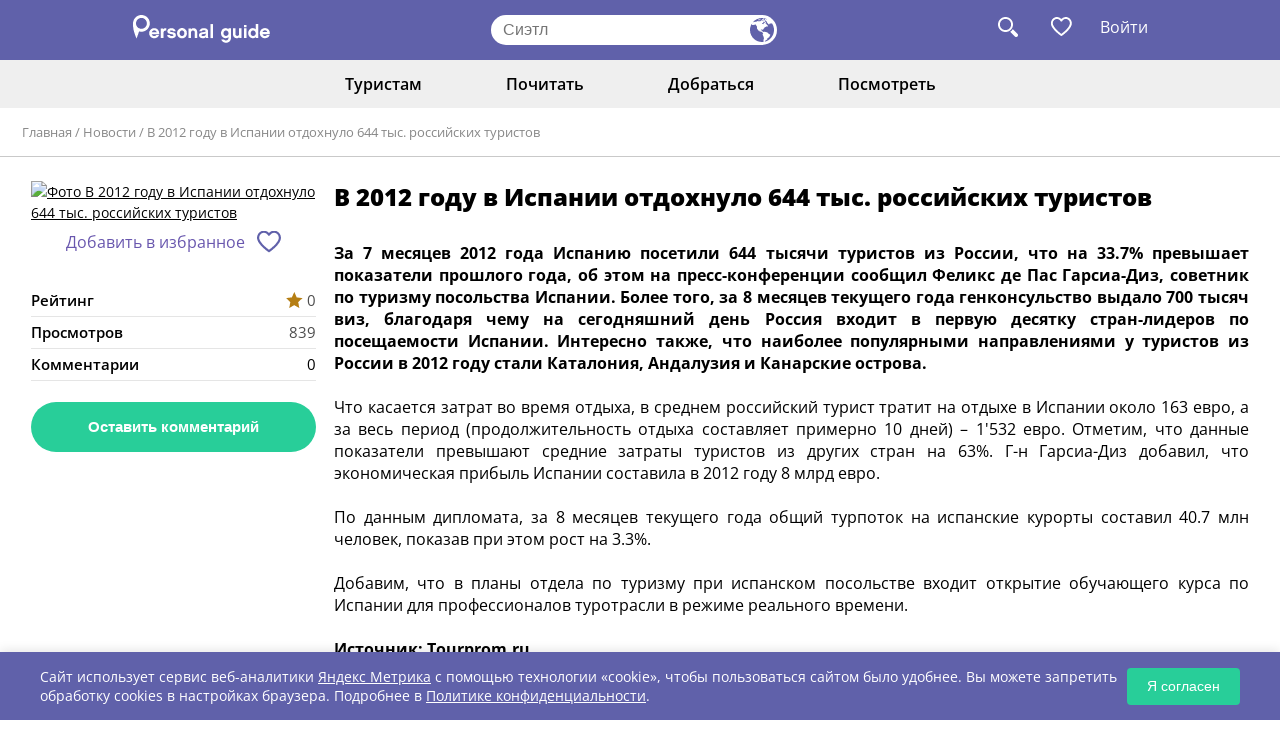

--- FILE ---
content_type: text/html; charset=UTF-8
request_url: https://www.personalguide.ru/news/v-2012-godu-v-ispanii-otdohnulo-644-tys-rossiyskih-turistov
body_size: 7368
content:
<!DOCTYPE html>
<html>
<head>
  <meta http-equiv="Content-Type" content="text/html; charset=UTF-8"/>
  <meta name="viewport" content="width=device-width, initial-scale=1.0">
  <link href="https://cdn.jsdelivr.net/npm/bootstrap@5.3.0/dist/css/bootstrap.min.css" rel="stylesheet"
        integrity="sha384-9ndCyUaIbzAi2FUVXJi0CjmCapSmO7SnpJef0486qhLnuZ2cdeRhO02iuK6FUUVM" crossorigin="anonymous">

  <link rel="stylesheet" href="/new_frontend/all.css?id=792043f7771df1abbeaa8dd9a0bfc313">
  <link rel="stylesheet" href="/new_frontend/slick.css">
  <link rel="stylesheet" href="https://maxcdn.bootstrapcdn.com/font-awesome/4.5.0/css/font-awesome.min.css">
  <script src="https://code.jquery.com/jquery-3.4.1.min.js"></script>

  <meta name="csrf-token" content="FJ1OqoNWldatPajv05NTaNj3cutvVvlrihDYc077">
  <title>В 2012 году в Испании отдохнуло 644 тыс. российских туристов</title>

  <meta name="description" content="В 2012 году в Испании отдохнуло 644 тыс. российских туристов"/>
  <meta name="keywords" content="В 2012 году в Испании отдохнуло 644 тыс. российских туристов"/>
    <meta name="author" content="PersonalGuide">

  
  <link rel="shortcut icon" href="/favicon.svg">

  <meta property="og:url" content="https://www.personalguide.ru/news/v-2012-godu-v-ispanii-otdohnulo-644-tys-rossiyskih-turistov">

      <meta property="og:type" content="website">
    <meta property="og:title" content="В 2012 году в Испании отдохнуло 644 тыс. российских туристов">
    <meta property="og:url" content="https://www.personalguide.ru/news/v-2012-godu-v-ispanii-otdohnulo-644-tys-rossiyskih-turistov">
    <meta property="og:image" content="https://www.personalguide.ru/media/img/logo-e.jpg">
    <meta property="article:author" content="">
    <script>
    window.dataLayer = window.dataLayer || [];
  </script>

  <meta name="anymoney-site-verification"
        content="wvHCihOeHblBTvgcD8XiGoE4iZ2ZBoLvC86deg3WyK4BuP09I3DUmPQ1zme3e4xxbjbV">
  <script type="text/javascript" src="/new_frontend/js/slick.min.js"></script>
  <script src="/new_frontend/js/common.js"></script>


  <meta name="theme-color" content="#000000"/> <!-- Цвет заголовка PWA -->
  <link rel="manifest" href="https://www.personalguide.ru/manifest.json">
  <!-- Иконки для iOS -->
  <link rel="apple-touch-icon" href="/pwa/favicon-192x192.png">
  <!-- Статус-бар -->
  <meta name="apple-mobile-web-app-status-bar-style" content="black-translucent">

  <!-- Yandex.RTB -->
  <script>window.yaContextCb=window.yaContextCb||[]</script>
  <script src="https://yandex.ru/ads/system/context.js" async></script>

  </head>
<body>
<header class="header">
  <div class="wrap flex">
    <div class="logo">
      <a href="https://www.personalguide.ru"><img src="/new_frontend/img/logo.svg"></a>
    </div>
    <form>
      <input type="text" class="js-city-choise"
             placeholder="Сиэтл">
      <button type="button" class="js-city-choise"></button>
    </form>
    <div class="links">
      <a class="search-link"></a>

            <a       data-title="Избранное могут посмотреть только авторизованные пользователи. Пожалуйста, войдите или зарегистрируйтесь"
                  class="fav-link-not  fav-not-auth "></a>


              <a href="#" class="login auth-button">Войти</a>
            <ul class="auth-menu">
                  <li><a class="js-login-button js-reach-goal" data-goal="ENTERID" href="#">Войти</a></li>
          <li><a class="js-register-button js-reach-goal" data-goal="STARTNEWID" href="#">Регистрация</a></li>
              </ul>

      <form id="search_form" action="https://www.personalguide.ru/search" method="get">
        <a class="close"></a>
        <input type="text" name="q" placeholder="Поиск по сайту">
        <button></button>
      </form>
    </div>
  </div>
</header>
<header class="mob-header">
  <div class="wrap flex">
    <a class="menu-button"></a>
    <div
      class="city js-city-choise">Сиэтл</div>
    <div class="links">
      <a class="search-link"></a>
      <a       data-title="Избранное могут посмотреть только авторизованные пользователи. Пожалуйста, войдите или зарегистрируйтесь"
                  class="fav-link-not  fav-not-auth "></a>
      <form id="search_form" action="https://www.personalguide.ru/search" method="get">
        <a class="close"></a>
        <input type="text" name="q" placeholder="Поиск по сайту">
        <button></button>
      </form>
    </div>
  </div>
  <nav>
    <ul>
                            <li>
      <a href="javascript:void(0)">Туристам <i class="fa fa-caret-down"></i></a>
      <ul>
                              <li>
              <a href="https://www.personalguide.ru/ssha/sietl/guide">Гиды</a>
            </li>
                                        <li>
              <a href="https://www.personalguide.ru/ssha/sietl/excursion">Экскурсии</a>
            </li>
                                                                                              <li>
              <a href="https://www.personalguide.ru/souvenirs">Все сувениры</a>
            </li>
                                                          <li>
              <a href="https://www.personalguide.ru/visa">Визы</a>
            </li>
                        </ul>
    </li>
                                                <li>
      <a href="javascript:void(0)">Почитать <i class="fa fa-caret-down"></i></a>
      <ul>
                              <li>
              <a href="https://www.personalguide.ru/ssha/sietl">О городе </a>
            </li>
                                        <li>
              <a href="https://www.personalguide.ru/news">Новости</a>
            </li>
                                        <li>
              <a href="https://www.personalguide.ru/articles/rossiya">В России</a>
            </li>
                                        <li>
              <a href="https://www.personalguide.ru/articles/foreign">За рубежом</a>
            </li>
                                          </ul>
    </li>
              <li>
      <a href="javascript:void(0)">Добраться <i class="fa fa-caret-down"></i></a>
      <ul>
                                                                                    <li>
              <a href="https://www.personalguide.ru/text/ticket">ЖД билеты</a>
            </li>
                                        <li>
              <a href="https://www.personalguide.ru/text/avia">Авиабилеты</a>
            </li>
                        </ul>
    </li>
                                  <li>
      <a href="javascript:void(0)">Посмотреть <i class="fa fa-caret-down"></i></a>
      <ul>
                                                                                                      <li>
              <a href="https://www.personalguide.ru/ssha/sietl/landmark">Достопримечательности</a>
            </li>
                                          </ul>
    </li>
            </ul>  </nav>
</header>

  <nav class="top-menu">
  <div class="wrap">
    <ul>
                                                        <li>
          <a href="javascript:void(0)">Туристам</a>
          <ul>
                                          <li>
                  <a href="https://www.personalguide.ru/ssha/sietl/guide">Гиды</a>
                </li>
                                                        <li>
                  <a href="https://www.personalguide.ru/ssha/sietl/excursion">Экскурсии</a>
                </li>
                                                                                                                                      <li>
                  <a href="https://www.personalguide.ru/souvenirs">Все сувениры</a>
                </li>
                                                                                  <li>
                  <a href="https://www.personalguide.ru/visa">Визы</a>
                </li>
                                    </ul>
        </li>
                                                                                            <li>
          <a href="javascript:void(0)">Почитать</a>
          <ul>
                                          <li>
                  <a href="https://www.personalguide.ru/ssha/sietl">О городе </a>
                </li>
                                                        <li>
                  <a href="https://www.personalguide.ru/news">Новости</a>
                </li>
                                                        <li>
                  <a href="https://www.personalguide.ru/articles/rossiya">В России</a>
                </li>
                                                        <li>
                  <a href="https://www.personalguide.ru/articles/foreign">За рубежом</a>
                </li>
                                                              </ul>
        </li>
                              <li>
          <a href="javascript:void(0)">Добраться</a>
          <ul>
                                                                                                                        <li>
                  <a href="https://www.personalguide.ru/text/ticket">ЖД билеты</a>
                </li>
                                                        <li>
                  <a href="https://www.personalguide.ru/text/avia">Авиабилеты</a>
                </li>
                                    </ul>
        </li>
                                                                  <li>
          <a href="javascript:void(0)">Посмотреть</a>
          <ul>
                                                                                                                                                  <li>
                  <a href="https://www.personalguide.ru/ssha/sietl/landmark">Достопримечательности</a>
                </li>
                                                              </ul>
        </li>
                            </ul>
  </div>
</nav>
  <div class="navi">
  <div class="wrap">
    <a href="https://www.personalguide.ru">Главная</a>
          / <a href="https://www.personalguide.ru/news">Новости</a>
          / <a href="https://www.personalguide.ru/news/v-2012-godu-v-ispanii-otdohnulo-644-tys-rossiyskih-turistov">В 2012 году в Испании отдохнуло 644 тыс. российских туристов</a>
      </div>
</div>
  <div class="item-page">
    <div class="wrap flex">
      <aside class="fix-left-panel">
        <div class="mob-block">
          <h2>В 2012 году в Испании отдохнуло 644 тыс. российских туристов</h2>
        </div>
        <a class="js-magnific" href="/storage/logo/news/102730.jpg" title="В 2012 году в Испании отдохнуло 644 тыс. российских туристов">
          <img style="margin-bottom: 8px;" src="https://www.personalguide.ru/storage/resized/700x360/logo/news/102730.jpg" alt="Фото В 2012 году в Испании отдохнуло 644 тыс. российских туристов">
        </a>
        <div class="social">
          <a href="javascript:void(0)" data-title="Избранное могут посмотреть только авторизованные пользователи. Пожалуйста, войдите или зарегистрируйтесь"  class="fav fav-not-auth">Добавить в избранное</a>
<script>
function clickFavorite(element) {
  $.ajax({
    url: 'https://www.personalguide.ru/users/wish-list',
    type: "POST",
    data: {
      _token: "FJ1OqoNWldatPajv05NTaNj3cutvVvlrihDYc077",
      id: '1695',
      class: 'blog'
    },
    success: function (data) {
      if (data.status == 'destroy') {
        element.removeClass('fav-active').addClass('fav')
      } else {
        element.removeClass('fav').addClass('fav-active')
      }
    }
  })

}
</script>        </div>
        <table>
          <tr>
            <td>Рейтинг</td>
            <td class="rating"><i class="star"></i> 0</td>
          </tr>
          <tr>
            <td>Просмотров</td>
            <td class="rating"> 839</td>
          </tr>
          <tr onclick="window.location.href='#comments'" style="cursor: pointer">
            <td >Комментарии</td>
            <td>0</td>
          </tr>
        </table>
        <div class="buttons">
                    <button class="js-card-message-btn">Оставить комментарий</button>
                  </div>
      </aside>
      <div class="page-content">
        <h1>В 2012 году в Испании отдохнуло 644 тыс. российских туристов</h1>
        <div class="about">
          <div class="not-style">
          <p style="text-align: justify;"><strong>За 7 месяцев 2012 года Испанию посетили 644 тысячи туристов из России, что на 33.7% превышает показатели прошлого года, об этом на пресс-конференции сообщил Феликс де Пас Гарсиа-Диз, советник по туризму посольства Испании. Более того, за 8 месяцев текущего года генконсульство выдало 700 тысяч виз, благодаря чему на сегодняшний день Россия входит в первую десятку стран-лидеров по посещаемости Испании. Интересно также, что наиболее популярными направлениями у туристов из России в 2012 году стали Каталония, Андалузия и Канарские острова.</strong><br /><br />Что касается затрат во время отдыха, в среднем российский турист тратит на отдыхе в Испании около 163 евро, а за весь период (продолжительность отдыха составляет примерно 10 дней) &ndash; 1'532 евро. Отметим, что данные показатели превышают средние затраты туристов из других стран на 63%. Г-н Гарсиа-Диз добавил, что экономическая прибыль Испании составила в 2012 году 8 млрд евро.<br /><br />По данным дипломата, за 8 месяцев текущего года общий турпоток на испанские курорты составил 40.7 млн человек, показав при этом рост на 3.3%.<br /><br />Добавим, что в планы отдела по туризму при испанском посольстве входит открытие обучающего курса по Испании для профессионалов туротрасли в режиме реального времени.<br /><br /><strong>Источник: Tourprom.ru</strong></p>
          </div>
        </div>
        <div class="advrt__wrapper ">
    <div class="advrt__inner">
      <!-- Yandex.RTB R-A-715060-2 -->
<div id="yandex_rtb_R-A-715060-2"></div>
<script>
window.yaContextCb.push(() => {
    Ya.Context.AdvManager.render({
        "blockId": "R-A-715060-2",
        "renderTo": "yandex_rtb_R-A-715060-2"
    })
})
</script>
    </div>
  </div>
        <div id="comments"></div>
  <h2>Комментарии (0)</h2>
  <div class="reviews">
            <div class="bottom-button">
      <button class="js-card-message-btn">Комментировать</button>
    </div>
  </div>
      </div>
    </div>
  </div>
  </div>

<footer class="footer">
  <div class="wrap">
    <div class="flex">
      <div class="logo">
        <a href="/"><img src="/new_frontend/img/logo2.svg"></a>
        <p>Туристический портал для тех, кто путешествует или собирается путешествовать <a href="https://www.personalguide.ru/city"
                                                                                           style="color: white">по
            России</a> и <a href="https://www.personalguide.ru/country" style="color: white">за рубежом.</a></p>
      </div>
      <div class="menu flex">
        <nav>
          <p>Туристу <i class="fa fa-caret-down"></i></p>
          <ul>
            <li><a href="https://www.personalguide.ru/text/avia">Авиабилеты</a></li>
            <li><a href="https://www.personalguide.ru/text/ticket">Ж/Д билеты</a></li>
            <li><a href="https://www.personalguide.ru/visa">Оформление виз</a></li>
            <li><a href="https://www.personalguide.ru/text/insurance">Страхование</a></li>
          </ul>
        </nav>
        <nav>
          <p>Интересное <i class="fa fa-caret-down"></i></p>
          <ul>
            <li><a href="https://www.personalguide.ru/news">Новости туризма</a></li>
            <li><a href="https://www.personalguide.ru/articles/rossiya">Туризм в России</a></li>
            <li><a href="https://www.personalguide.ru/articles/foreign">Туризм за рубежом</a></li>
          </ul>
        </nav>
        <nav>
          <p>Информация <i class="fa fa-caret-down"></i></p>
          <ul>
            <li><a href="https://www.personalguide.ru/text/site">О Проекте "Персональный гид"</a></li>
            <li><a href="https://www.personalguide.ru/text/contacts">Контакты администратора </a></li>
            <li><a href="https://www.personalguide.ru/text/rules_main">Правила размещения контента</a></li>
            <li><a href="https://www.personalguide.ru/text/pravila_sajta">Пользовательское соглашение</a></li>
            <li><a href="https://www.personalguide.ru/text/dogovor">Договор оферта участника</a></li>
            <li><a href="https://www.personalguide.ru/text/confpolicy">Политика конфиденциальности</a></li>
          </ul>
        </nav>
      </div>
      <div class="app-promo-block" id="phone-div">
        <img src="/pwa/favicon-192x192.png" alt="СберБанк Онлайн" class="app-icon">
        <div class="app-content">
          <div class="app-text">Добавьте PersonalGuide<br>на экран телефона</div>
          <button class="app-button" id="installButton">Добавить</button>
        </div>
      </div>

      <div id="ios-div" style="margin: 10px auto; display: none ">
        <div class="app-content">
          <button class="app-button" id="installButtonIos">Сохранить на IPhone</button>
        </div>
      </div>
      <!-- Модальное окно для iOS -->
      <div id="iosModal" class="modal-pwa">
        <div class="modal-pwa-content">
          <h2>Как добавить?</h2>
          <img src="/pwa/safari.jpg" />
          <div class="website" style="margin-bottom: 16px;">
            Нажмите <svg version="1.0" xmlns="http://www.w3.org/2000/svg"
                         width="18" height="18" viewBox="0 0 30 30"
                         preserveAspectRatio="xMidYMid meet">
              <g transform="translate(0, 30) scale(0.1, -0.1)" fill="#6B7280" stroke="none">
                <path d="M120 265 c-25 -26 -21 -47 5 -25 13 11 15 4 15 -54 0 -37 4 -66 10 -66 6 0 10 29 10 66 0 58 2 65 15 54 26 -22 30 -1 5 25 -13 14 -26 25 -30 25 -4 0 -17 -11 -30 -25z"/>
                <path d="M64 197 c-3 -8 -4 -47 -2 -88 l3 -74 85 0 85 0 0 85 c0 81 -1 85 -22 88 -13 2 -23 -1 -23 -7 0 -6 7 -11 15 -11 12 0 15 -14 15 -70 l0 -70 -70 0 -70 0 0 70 c0 56 3 70 15 70 8 0 15 5 15 10 0 15 -40 12 -46 -3z"/>
              </g>
            </svg> в меню браузера и выберите «На экран Домой». Иконка PersonalGuide появится на экране вашего телефона
          </div>
          <div class="modal-pwa-buttons">
            <button id="understandButton">Понятно</button>
          </div>
          <div class="website">personalguide.ru</div>
        </div>
      </div>

    </div>

    <div class="bottom flex">
      <div class="copy">
        © Personal Guide. All rights Reserved.
      </div>
      <a target="_blank" href="https://vk.com/personalguideru" class="vk"></a>
    </div>
  </div>
</footer>
<div class="js-vue-init" data-component="CountryCitySelector"></div>
<div class="js-vue-init" data-component="ModalYMap"></div>
<div class="js-vue-init" data-component="ModalMessage"></div>
<div class="js-vue-init" data-component="ModalComment"></div>
<div class="js-vue-init" data-component="ModalSurvey"></div>
  <div class="js-vue-init" data-component="ModalSignup"></div>
<div class="js-vue-init" data-component="ModalRequest"></div>
<div class="js-vue-init" data-component="ModalUpdateRequest"></div><a class="top-button is-hide js-top-button" href="#">
  <svg  >
  <use xlink:href="/assets/icons.svg?id=46fe72ce0a25120b5122cf22ebca8348#sprite-go-to-the-top"></use>
</svg>
</a>
<script>
  window.CURRENT_CONT_ID = '5';
  window.CURRENT_COUNTRY_ID = '139';
  window.CURRENT_CITY_ID = '3309';
  window.SVG_SPRITE_URL = "/assets/icons.svg?id=46fe72ce0a25120b5122cf22ebca8348";
  window.RECAPTCHA_KEY = '6LeP0KcUAAAAAGRcx29UjzdW_bYHQCVd-xoHPnse';
</script>





<script src="/assets/js/script.js?id=72b360a85b667a4c9e642e9ed149faf3"></script>

<script src="https://www.google.com/recaptcha/api.js?onload=recaptchaApiLoaded&render=explicit" async defer></script>
<script>
  function targetFavorite(element, id, name) {
    $.ajax({
      url: 'https://www.personalguide.ru/users/wish-list',
      type: "POST",
      data: {
        _token: "FJ1OqoNWldatPajv05NTaNj3cutvVvlrihDYc077",
        id: id,
        class: name
      },
      success: function (data) {
        if (data.status == 'destroy') {
          element.removeClass('active')
        } else {
          element.addClass('active')
        }
      }
    })
  }

  if ($('.fix-left-panel').length > 0) {
    newTop()
  }

  $(window).resize(function() {
    if ($('.fix-left-panel').length > 0) {
      newTop()
    }
  })

  function newTop () {
    let elementFix = $('.fix-left-panel')
    if ($(window).height() - elementFix.height() < 0) {
      elementFix.css('top', $(window).height() - elementFix.height())
    } else {
      elementFix.css('top', 0)
    }
  }

  document.querySelector('.auth-button').addEventListener('click', function(e) {
    e.preventDefault();
    const menu = document.querySelector('.auth-menu');
    menu.style.display = menu.style.display === 'block' ? 'none' : 'block';
  });

  document.addEventListener('click', function(e) {
    if (!e.target.closest('.auth-button') && !e.target.closest('.auth-menu')) {
      document.querySelector('.auth-menu').style.display = 'none';
    }
  });
</script>
<div class="metrics-cookie-banner" id="metricsCookieBanner">
  <div class="metrics-cookie-banner__content">
    <p class="metrics-cookie-banner__text">
      Сайт использует сервис веб-аналитики
      <a href="https://metrika.yandex.ru" class="metrics-cookie-banner__link" target="_blank">Яндекс Метрика</a>
      с помощью технологии «cookie», чтобы пользоваться сайтом было удобнее.
      Вы можете запретить обработку cookies в настройках браузера.
      Подробнее в <a href="https://www.personalguide.ru/text/confpolicy" class="metrics-cookie-banner__link" target="_blank">Политике конфиденциальности</a>.
    </p>
    <button class="metrics-cookie-banner__button" id="acceptMetricsButton">Я согласен</button>
  </div>
</div>
<script>
  document.addEventListener('DOMContentLoaded', function() {
    const banner = document.getElementById('metricsCookieBanner');
    const acceptButton = document.getElementById('acceptMetricsButton');

    // Проверяем, есть ли сохранённое согласие
    const isMetricsAccepted = localStorage.getItem('metricsAgreement') === 'accepted';

    // Если согласия нет — показываем баннер
    if (!isMetricsAccepted) {
      banner.style.display = 'block';
    }

    // Обработчик кнопки "Согласен"
    acceptButton.addEventListener('click', function() {
      // Сохраняем согласие в localStorage (можно также использовать куки)
      localStorage.setItem('metricsAgreement', 'accepted');

      // Скрываем баннер
      banner.style.display = 'none';
      console.log('Согласие на Яндекс.Метрику получено');
    });
  });
</script>
<script>
  document.addEventListener('DOMContentLoaded', function() {
    // Элементы DOM
    const pwaPromoBlock = document.querySelector( isIOS() ? '#ios-div' : '#phone-div');
    const installButton = document.getElementById(isIOS() ? 'installButtonIos' : 'installButton');
    const iosModal = document.getElementById('iosModal');
    const understandButton = document.getElementById('understandButton');

    // Проверка поддержки PWA
    if (!pwaPromoBlock || !installButton) return;

    // Функция определения мобильного устройства
    function isMobileDevice() {
      return (('ontouchstart' in window || navigator.maxTouchPoints > 0) &&
        /Mobi|Android|iPhone|iPad|iPod/i.test(navigator.userAgent));
    }

    // Функция определения iOS
    function isIOS() {
      return /iPad|iPhone|iPod/.test(navigator.userAgent) ||
        (navigator.platform === 'MacIntel' && navigator.maxTouchPoints > 1);
    }

    // Показываем плашку только на мобильных
    if (isMobileDevice()) {
      pwaPromoBlock.style.display = 'flex';

      // Для iOS
      if (isIOS()) {
        installButton.addEventListener('click', function() {
          if (iosModal) iosModal.style.display = 'flex';
        });

        if (understandButton && iosModal) {
          understandButton.addEventListener('click', function() {
            iosModal.style.display = 'none';
          });
        }
      }
      // Для Android/других мобильных
      else {
        let deferredPrompt;

        window.addEventListener('beforeinstallprompt', (e) => {
          e.preventDefault();
          deferredPrompt = e;

          installButton.addEventListener('click', async () => {
            if (!deferredPrompt) return;

            installButton.disabled = true;
            deferredPrompt.prompt();

            const { outcome } = await deferredPrompt.userChoice;
            console.log('User response:', outcome);

            deferredPrompt = null;
            pwaPromoBlock.style.display = 'none';
          });
        });
      }

      // Скрыть после установки
      window.addEventListener('appinstalled', () => {
        pwaPromoBlock.style.display = 'none';
      });
    } else {
      pwaPromoBlock.style.display = 'none';
    }

    // Реакция на изменение размера (ориентации)
    window.addEventListener('resize', function() {
      pwaPromoBlock.style.display = isMobileDevice() ? 'flex' : 'none';
    });
  });

  // Service Worker регистрация (добавьте в отдельный файл или в этот же)
  if ('serviceWorker' in navigator) {
    window.addEventListener('load', function() {
      navigator.serviceWorker.register('/sw.js').then(
        function(registration) {
          console.log('ServiceWorker registration successful');
        },
        function(err) {
          console.log('ServiceWorker registration failed: ', err);
        }
      );
    });
  }
</script></body>
</html>


--- FILE ---
content_type: text/html; charset=utf-8
request_url: https://www.google.com/recaptcha/api2/anchor?ar=1&k=6LeP0KcUAAAAAGRcx29UjzdW_bYHQCVd-xoHPnse&co=aHR0cHM6Ly93d3cucGVyc29uYWxndWlkZS5ydTo0NDM.&hl=en&v=PoyoqOPhxBO7pBk68S4YbpHZ&size=normal&anchor-ms=20000&execute-ms=30000&cb=lim2xygzqr3f
body_size: 49297
content:
<!DOCTYPE HTML><html dir="ltr" lang="en"><head><meta http-equiv="Content-Type" content="text/html; charset=UTF-8">
<meta http-equiv="X-UA-Compatible" content="IE=edge">
<title>reCAPTCHA</title>
<style type="text/css">
/* cyrillic-ext */
@font-face {
  font-family: 'Roboto';
  font-style: normal;
  font-weight: 400;
  font-stretch: 100%;
  src: url(//fonts.gstatic.com/s/roboto/v48/KFO7CnqEu92Fr1ME7kSn66aGLdTylUAMa3GUBHMdazTgWw.woff2) format('woff2');
  unicode-range: U+0460-052F, U+1C80-1C8A, U+20B4, U+2DE0-2DFF, U+A640-A69F, U+FE2E-FE2F;
}
/* cyrillic */
@font-face {
  font-family: 'Roboto';
  font-style: normal;
  font-weight: 400;
  font-stretch: 100%;
  src: url(//fonts.gstatic.com/s/roboto/v48/KFO7CnqEu92Fr1ME7kSn66aGLdTylUAMa3iUBHMdazTgWw.woff2) format('woff2');
  unicode-range: U+0301, U+0400-045F, U+0490-0491, U+04B0-04B1, U+2116;
}
/* greek-ext */
@font-face {
  font-family: 'Roboto';
  font-style: normal;
  font-weight: 400;
  font-stretch: 100%;
  src: url(//fonts.gstatic.com/s/roboto/v48/KFO7CnqEu92Fr1ME7kSn66aGLdTylUAMa3CUBHMdazTgWw.woff2) format('woff2');
  unicode-range: U+1F00-1FFF;
}
/* greek */
@font-face {
  font-family: 'Roboto';
  font-style: normal;
  font-weight: 400;
  font-stretch: 100%;
  src: url(//fonts.gstatic.com/s/roboto/v48/KFO7CnqEu92Fr1ME7kSn66aGLdTylUAMa3-UBHMdazTgWw.woff2) format('woff2');
  unicode-range: U+0370-0377, U+037A-037F, U+0384-038A, U+038C, U+038E-03A1, U+03A3-03FF;
}
/* math */
@font-face {
  font-family: 'Roboto';
  font-style: normal;
  font-weight: 400;
  font-stretch: 100%;
  src: url(//fonts.gstatic.com/s/roboto/v48/KFO7CnqEu92Fr1ME7kSn66aGLdTylUAMawCUBHMdazTgWw.woff2) format('woff2');
  unicode-range: U+0302-0303, U+0305, U+0307-0308, U+0310, U+0312, U+0315, U+031A, U+0326-0327, U+032C, U+032F-0330, U+0332-0333, U+0338, U+033A, U+0346, U+034D, U+0391-03A1, U+03A3-03A9, U+03B1-03C9, U+03D1, U+03D5-03D6, U+03F0-03F1, U+03F4-03F5, U+2016-2017, U+2034-2038, U+203C, U+2040, U+2043, U+2047, U+2050, U+2057, U+205F, U+2070-2071, U+2074-208E, U+2090-209C, U+20D0-20DC, U+20E1, U+20E5-20EF, U+2100-2112, U+2114-2115, U+2117-2121, U+2123-214F, U+2190, U+2192, U+2194-21AE, U+21B0-21E5, U+21F1-21F2, U+21F4-2211, U+2213-2214, U+2216-22FF, U+2308-230B, U+2310, U+2319, U+231C-2321, U+2336-237A, U+237C, U+2395, U+239B-23B7, U+23D0, U+23DC-23E1, U+2474-2475, U+25AF, U+25B3, U+25B7, U+25BD, U+25C1, U+25CA, U+25CC, U+25FB, U+266D-266F, U+27C0-27FF, U+2900-2AFF, U+2B0E-2B11, U+2B30-2B4C, U+2BFE, U+3030, U+FF5B, U+FF5D, U+1D400-1D7FF, U+1EE00-1EEFF;
}
/* symbols */
@font-face {
  font-family: 'Roboto';
  font-style: normal;
  font-weight: 400;
  font-stretch: 100%;
  src: url(//fonts.gstatic.com/s/roboto/v48/KFO7CnqEu92Fr1ME7kSn66aGLdTylUAMaxKUBHMdazTgWw.woff2) format('woff2');
  unicode-range: U+0001-000C, U+000E-001F, U+007F-009F, U+20DD-20E0, U+20E2-20E4, U+2150-218F, U+2190, U+2192, U+2194-2199, U+21AF, U+21E6-21F0, U+21F3, U+2218-2219, U+2299, U+22C4-22C6, U+2300-243F, U+2440-244A, U+2460-24FF, U+25A0-27BF, U+2800-28FF, U+2921-2922, U+2981, U+29BF, U+29EB, U+2B00-2BFF, U+4DC0-4DFF, U+FFF9-FFFB, U+10140-1018E, U+10190-1019C, U+101A0, U+101D0-101FD, U+102E0-102FB, U+10E60-10E7E, U+1D2C0-1D2D3, U+1D2E0-1D37F, U+1F000-1F0FF, U+1F100-1F1AD, U+1F1E6-1F1FF, U+1F30D-1F30F, U+1F315, U+1F31C, U+1F31E, U+1F320-1F32C, U+1F336, U+1F378, U+1F37D, U+1F382, U+1F393-1F39F, U+1F3A7-1F3A8, U+1F3AC-1F3AF, U+1F3C2, U+1F3C4-1F3C6, U+1F3CA-1F3CE, U+1F3D4-1F3E0, U+1F3ED, U+1F3F1-1F3F3, U+1F3F5-1F3F7, U+1F408, U+1F415, U+1F41F, U+1F426, U+1F43F, U+1F441-1F442, U+1F444, U+1F446-1F449, U+1F44C-1F44E, U+1F453, U+1F46A, U+1F47D, U+1F4A3, U+1F4B0, U+1F4B3, U+1F4B9, U+1F4BB, U+1F4BF, U+1F4C8-1F4CB, U+1F4D6, U+1F4DA, U+1F4DF, U+1F4E3-1F4E6, U+1F4EA-1F4ED, U+1F4F7, U+1F4F9-1F4FB, U+1F4FD-1F4FE, U+1F503, U+1F507-1F50B, U+1F50D, U+1F512-1F513, U+1F53E-1F54A, U+1F54F-1F5FA, U+1F610, U+1F650-1F67F, U+1F687, U+1F68D, U+1F691, U+1F694, U+1F698, U+1F6AD, U+1F6B2, U+1F6B9-1F6BA, U+1F6BC, U+1F6C6-1F6CF, U+1F6D3-1F6D7, U+1F6E0-1F6EA, U+1F6F0-1F6F3, U+1F6F7-1F6FC, U+1F700-1F7FF, U+1F800-1F80B, U+1F810-1F847, U+1F850-1F859, U+1F860-1F887, U+1F890-1F8AD, U+1F8B0-1F8BB, U+1F8C0-1F8C1, U+1F900-1F90B, U+1F93B, U+1F946, U+1F984, U+1F996, U+1F9E9, U+1FA00-1FA6F, U+1FA70-1FA7C, U+1FA80-1FA89, U+1FA8F-1FAC6, U+1FACE-1FADC, U+1FADF-1FAE9, U+1FAF0-1FAF8, U+1FB00-1FBFF;
}
/* vietnamese */
@font-face {
  font-family: 'Roboto';
  font-style: normal;
  font-weight: 400;
  font-stretch: 100%;
  src: url(//fonts.gstatic.com/s/roboto/v48/KFO7CnqEu92Fr1ME7kSn66aGLdTylUAMa3OUBHMdazTgWw.woff2) format('woff2');
  unicode-range: U+0102-0103, U+0110-0111, U+0128-0129, U+0168-0169, U+01A0-01A1, U+01AF-01B0, U+0300-0301, U+0303-0304, U+0308-0309, U+0323, U+0329, U+1EA0-1EF9, U+20AB;
}
/* latin-ext */
@font-face {
  font-family: 'Roboto';
  font-style: normal;
  font-weight: 400;
  font-stretch: 100%;
  src: url(//fonts.gstatic.com/s/roboto/v48/KFO7CnqEu92Fr1ME7kSn66aGLdTylUAMa3KUBHMdazTgWw.woff2) format('woff2');
  unicode-range: U+0100-02BA, U+02BD-02C5, U+02C7-02CC, U+02CE-02D7, U+02DD-02FF, U+0304, U+0308, U+0329, U+1D00-1DBF, U+1E00-1E9F, U+1EF2-1EFF, U+2020, U+20A0-20AB, U+20AD-20C0, U+2113, U+2C60-2C7F, U+A720-A7FF;
}
/* latin */
@font-face {
  font-family: 'Roboto';
  font-style: normal;
  font-weight: 400;
  font-stretch: 100%;
  src: url(//fonts.gstatic.com/s/roboto/v48/KFO7CnqEu92Fr1ME7kSn66aGLdTylUAMa3yUBHMdazQ.woff2) format('woff2');
  unicode-range: U+0000-00FF, U+0131, U+0152-0153, U+02BB-02BC, U+02C6, U+02DA, U+02DC, U+0304, U+0308, U+0329, U+2000-206F, U+20AC, U+2122, U+2191, U+2193, U+2212, U+2215, U+FEFF, U+FFFD;
}
/* cyrillic-ext */
@font-face {
  font-family: 'Roboto';
  font-style: normal;
  font-weight: 500;
  font-stretch: 100%;
  src: url(//fonts.gstatic.com/s/roboto/v48/KFO7CnqEu92Fr1ME7kSn66aGLdTylUAMa3GUBHMdazTgWw.woff2) format('woff2');
  unicode-range: U+0460-052F, U+1C80-1C8A, U+20B4, U+2DE0-2DFF, U+A640-A69F, U+FE2E-FE2F;
}
/* cyrillic */
@font-face {
  font-family: 'Roboto';
  font-style: normal;
  font-weight: 500;
  font-stretch: 100%;
  src: url(//fonts.gstatic.com/s/roboto/v48/KFO7CnqEu92Fr1ME7kSn66aGLdTylUAMa3iUBHMdazTgWw.woff2) format('woff2');
  unicode-range: U+0301, U+0400-045F, U+0490-0491, U+04B0-04B1, U+2116;
}
/* greek-ext */
@font-face {
  font-family: 'Roboto';
  font-style: normal;
  font-weight: 500;
  font-stretch: 100%;
  src: url(//fonts.gstatic.com/s/roboto/v48/KFO7CnqEu92Fr1ME7kSn66aGLdTylUAMa3CUBHMdazTgWw.woff2) format('woff2');
  unicode-range: U+1F00-1FFF;
}
/* greek */
@font-face {
  font-family: 'Roboto';
  font-style: normal;
  font-weight: 500;
  font-stretch: 100%;
  src: url(//fonts.gstatic.com/s/roboto/v48/KFO7CnqEu92Fr1ME7kSn66aGLdTylUAMa3-UBHMdazTgWw.woff2) format('woff2');
  unicode-range: U+0370-0377, U+037A-037F, U+0384-038A, U+038C, U+038E-03A1, U+03A3-03FF;
}
/* math */
@font-face {
  font-family: 'Roboto';
  font-style: normal;
  font-weight: 500;
  font-stretch: 100%;
  src: url(//fonts.gstatic.com/s/roboto/v48/KFO7CnqEu92Fr1ME7kSn66aGLdTylUAMawCUBHMdazTgWw.woff2) format('woff2');
  unicode-range: U+0302-0303, U+0305, U+0307-0308, U+0310, U+0312, U+0315, U+031A, U+0326-0327, U+032C, U+032F-0330, U+0332-0333, U+0338, U+033A, U+0346, U+034D, U+0391-03A1, U+03A3-03A9, U+03B1-03C9, U+03D1, U+03D5-03D6, U+03F0-03F1, U+03F4-03F5, U+2016-2017, U+2034-2038, U+203C, U+2040, U+2043, U+2047, U+2050, U+2057, U+205F, U+2070-2071, U+2074-208E, U+2090-209C, U+20D0-20DC, U+20E1, U+20E5-20EF, U+2100-2112, U+2114-2115, U+2117-2121, U+2123-214F, U+2190, U+2192, U+2194-21AE, U+21B0-21E5, U+21F1-21F2, U+21F4-2211, U+2213-2214, U+2216-22FF, U+2308-230B, U+2310, U+2319, U+231C-2321, U+2336-237A, U+237C, U+2395, U+239B-23B7, U+23D0, U+23DC-23E1, U+2474-2475, U+25AF, U+25B3, U+25B7, U+25BD, U+25C1, U+25CA, U+25CC, U+25FB, U+266D-266F, U+27C0-27FF, U+2900-2AFF, U+2B0E-2B11, U+2B30-2B4C, U+2BFE, U+3030, U+FF5B, U+FF5D, U+1D400-1D7FF, U+1EE00-1EEFF;
}
/* symbols */
@font-face {
  font-family: 'Roboto';
  font-style: normal;
  font-weight: 500;
  font-stretch: 100%;
  src: url(//fonts.gstatic.com/s/roboto/v48/KFO7CnqEu92Fr1ME7kSn66aGLdTylUAMaxKUBHMdazTgWw.woff2) format('woff2');
  unicode-range: U+0001-000C, U+000E-001F, U+007F-009F, U+20DD-20E0, U+20E2-20E4, U+2150-218F, U+2190, U+2192, U+2194-2199, U+21AF, U+21E6-21F0, U+21F3, U+2218-2219, U+2299, U+22C4-22C6, U+2300-243F, U+2440-244A, U+2460-24FF, U+25A0-27BF, U+2800-28FF, U+2921-2922, U+2981, U+29BF, U+29EB, U+2B00-2BFF, U+4DC0-4DFF, U+FFF9-FFFB, U+10140-1018E, U+10190-1019C, U+101A0, U+101D0-101FD, U+102E0-102FB, U+10E60-10E7E, U+1D2C0-1D2D3, U+1D2E0-1D37F, U+1F000-1F0FF, U+1F100-1F1AD, U+1F1E6-1F1FF, U+1F30D-1F30F, U+1F315, U+1F31C, U+1F31E, U+1F320-1F32C, U+1F336, U+1F378, U+1F37D, U+1F382, U+1F393-1F39F, U+1F3A7-1F3A8, U+1F3AC-1F3AF, U+1F3C2, U+1F3C4-1F3C6, U+1F3CA-1F3CE, U+1F3D4-1F3E0, U+1F3ED, U+1F3F1-1F3F3, U+1F3F5-1F3F7, U+1F408, U+1F415, U+1F41F, U+1F426, U+1F43F, U+1F441-1F442, U+1F444, U+1F446-1F449, U+1F44C-1F44E, U+1F453, U+1F46A, U+1F47D, U+1F4A3, U+1F4B0, U+1F4B3, U+1F4B9, U+1F4BB, U+1F4BF, U+1F4C8-1F4CB, U+1F4D6, U+1F4DA, U+1F4DF, U+1F4E3-1F4E6, U+1F4EA-1F4ED, U+1F4F7, U+1F4F9-1F4FB, U+1F4FD-1F4FE, U+1F503, U+1F507-1F50B, U+1F50D, U+1F512-1F513, U+1F53E-1F54A, U+1F54F-1F5FA, U+1F610, U+1F650-1F67F, U+1F687, U+1F68D, U+1F691, U+1F694, U+1F698, U+1F6AD, U+1F6B2, U+1F6B9-1F6BA, U+1F6BC, U+1F6C6-1F6CF, U+1F6D3-1F6D7, U+1F6E0-1F6EA, U+1F6F0-1F6F3, U+1F6F7-1F6FC, U+1F700-1F7FF, U+1F800-1F80B, U+1F810-1F847, U+1F850-1F859, U+1F860-1F887, U+1F890-1F8AD, U+1F8B0-1F8BB, U+1F8C0-1F8C1, U+1F900-1F90B, U+1F93B, U+1F946, U+1F984, U+1F996, U+1F9E9, U+1FA00-1FA6F, U+1FA70-1FA7C, U+1FA80-1FA89, U+1FA8F-1FAC6, U+1FACE-1FADC, U+1FADF-1FAE9, U+1FAF0-1FAF8, U+1FB00-1FBFF;
}
/* vietnamese */
@font-face {
  font-family: 'Roboto';
  font-style: normal;
  font-weight: 500;
  font-stretch: 100%;
  src: url(//fonts.gstatic.com/s/roboto/v48/KFO7CnqEu92Fr1ME7kSn66aGLdTylUAMa3OUBHMdazTgWw.woff2) format('woff2');
  unicode-range: U+0102-0103, U+0110-0111, U+0128-0129, U+0168-0169, U+01A0-01A1, U+01AF-01B0, U+0300-0301, U+0303-0304, U+0308-0309, U+0323, U+0329, U+1EA0-1EF9, U+20AB;
}
/* latin-ext */
@font-face {
  font-family: 'Roboto';
  font-style: normal;
  font-weight: 500;
  font-stretch: 100%;
  src: url(//fonts.gstatic.com/s/roboto/v48/KFO7CnqEu92Fr1ME7kSn66aGLdTylUAMa3KUBHMdazTgWw.woff2) format('woff2');
  unicode-range: U+0100-02BA, U+02BD-02C5, U+02C7-02CC, U+02CE-02D7, U+02DD-02FF, U+0304, U+0308, U+0329, U+1D00-1DBF, U+1E00-1E9F, U+1EF2-1EFF, U+2020, U+20A0-20AB, U+20AD-20C0, U+2113, U+2C60-2C7F, U+A720-A7FF;
}
/* latin */
@font-face {
  font-family: 'Roboto';
  font-style: normal;
  font-weight: 500;
  font-stretch: 100%;
  src: url(//fonts.gstatic.com/s/roboto/v48/KFO7CnqEu92Fr1ME7kSn66aGLdTylUAMa3yUBHMdazQ.woff2) format('woff2');
  unicode-range: U+0000-00FF, U+0131, U+0152-0153, U+02BB-02BC, U+02C6, U+02DA, U+02DC, U+0304, U+0308, U+0329, U+2000-206F, U+20AC, U+2122, U+2191, U+2193, U+2212, U+2215, U+FEFF, U+FFFD;
}
/* cyrillic-ext */
@font-face {
  font-family: 'Roboto';
  font-style: normal;
  font-weight: 900;
  font-stretch: 100%;
  src: url(//fonts.gstatic.com/s/roboto/v48/KFO7CnqEu92Fr1ME7kSn66aGLdTylUAMa3GUBHMdazTgWw.woff2) format('woff2');
  unicode-range: U+0460-052F, U+1C80-1C8A, U+20B4, U+2DE0-2DFF, U+A640-A69F, U+FE2E-FE2F;
}
/* cyrillic */
@font-face {
  font-family: 'Roboto';
  font-style: normal;
  font-weight: 900;
  font-stretch: 100%;
  src: url(//fonts.gstatic.com/s/roboto/v48/KFO7CnqEu92Fr1ME7kSn66aGLdTylUAMa3iUBHMdazTgWw.woff2) format('woff2');
  unicode-range: U+0301, U+0400-045F, U+0490-0491, U+04B0-04B1, U+2116;
}
/* greek-ext */
@font-face {
  font-family: 'Roboto';
  font-style: normal;
  font-weight: 900;
  font-stretch: 100%;
  src: url(//fonts.gstatic.com/s/roboto/v48/KFO7CnqEu92Fr1ME7kSn66aGLdTylUAMa3CUBHMdazTgWw.woff2) format('woff2');
  unicode-range: U+1F00-1FFF;
}
/* greek */
@font-face {
  font-family: 'Roboto';
  font-style: normal;
  font-weight: 900;
  font-stretch: 100%;
  src: url(//fonts.gstatic.com/s/roboto/v48/KFO7CnqEu92Fr1ME7kSn66aGLdTylUAMa3-UBHMdazTgWw.woff2) format('woff2');
  unicode-range: U+0370-0377, U+037A-037F, U+0384-038A, U+038C, U+038E-03A1, U+03A3-03FF;
}
/* math */
@font-face {
  font-family: 'Roboto';
  font-style: normal;
  font-weight: 900;
  font-stretch: 100%;
  src: url(//fonts.gstatic.com/s/roboto/v48/KFO7CnqEu92Fr1ME7kSn66aGLdTylUAMawCUBHMdazTgWw.woff2) format('woff2');
  unicode-range: U+0302-0303, U+0305, U+0307-0308, U+0310, U+0312, U+0315, U+031A, U+0326-0327, U+032C, U+032F-0330, U+0332-0333, U+0338, U+033A, U+0346, U+034D, U+0391-03A1, U+03A3-03A9, U+03B1-03C9, U+03D1, U+03D5-03D6, U+03F0-03F1, U+03F4-03F5, U+2016-2017, U+2034-2038, U+203C, U+2040, U+2043, U+2047, U+2050, U+2057, U+205F, U+2070-2071, U+2074-208E, U+2090-209C, U+20D0-20DC, U+20E1, U+20E5-20EF, U+2100-2112, U+2114-2115, U+2117-2121, U+2123-214F, U+2190, U+2192, U+2194-21AE, U+21B0-21E5, U+21F1-21F2, U+21F4-2211, U+2213-2214, U+2216-22FF, U+2308-230B, U+2310, U+2319, U+231C-2321, U+2336-237A, U+237C, U+2395, U+239B-23B7, U+23D0, U+23DC-23E1, U+2474-2475, U+25AF, U+25B3, U+25B7, U+25BD, U+25C1, U+25CA, U+25CC, U+25FB, U+266D-266F, U+27C0-27FF, U+2900-2AFF, U+2B0E-2B11, U+2B30-2B4C, U+2BFE, U+3030, U+FF5B, U+FF5D, U+1D400-1D7FF, U+1EE00-1EEFF;
}
/* symbols */
@font-face {
  font-family: 'Roboto';
  font-style: normal;
  font-weight: 900;
  font-stretch: 100%;
  src: url(//fonts.gstatic.com/s/roboto/v48/KFO7CnqEu92Fr1ME7kSn66aGLdTylUAMaxKUBHMdazTgWw.woff2) format('woff2');
  unicode-range: U+0001-000C, U+000E-001F, U+007F-009F, U+20DD-20E0, U+20E2-20E4, U+2150-218F, U+2190, U+2192, U+2194-2199, U+21AF, U+21E6-21F0, U+21F3, U+2218-2219, U+2299, U+22C4-22C6, U+2300-243F, U+2440-244A, U+2460-24FF, U+25A0-27BF, U+2800-28FF, U+2921-2922, U+2981, U+29BF, U+29EB, U+2B00-2BFF, U+4DC0-4DFF, U+FFF9-FFFB, U+10140-1018E, U+10190-1019C, U+101A0, U+101D0-101FD, U+102E0-102FB, U+10E60-10E7E, U+1D2C0-1D2D3, U+1D2E0-1D37F, U+1F000-1F0FF, U+1F100-1F1AD, U+1F1E6-1F1FF, U+1F30D-1F30F, U+1F315, U+1F31C, U+1F31E, U+1F320-1F32C, U+1F336, U+1F378, U+1F37D, U+1F382, U+1F393-1F39F, U+1F3A7-1F3A8, U+1F3AC-1F3AF, U+1F3C2, U+1F3C4-1F3C6, U+1F3CA-1F3CE, U+1F3D4-1F3E0, U+1F3ED, U+1F3F1-1F3F3, U+1F3F5-1F3F7, U+1F408, U+1F415, U+1F41F, U+1F426, U+1F43F, U+1F441-1F442, U+1F444, U+1F446-1F449, U+1F44C-1F44E, U+1F453, U+1F46A, U+1F47D, U+1F4A3, U+1F4B0, U+1F4B3, U+1F4B9, U+1F4BB, U+1F4BF, U+1F4C8-1F4CB, U+1F4D6, U+1F4DA, U+1F4DF, U+1F4E3-1F4E6, U+1F4EA-1F4ED, U+1F4F7, U+1F4F9-1F4FB, U+1F4FD-1F4FE, U+1F503, U+1F507-1F50B, U+1F50D, U+1F512-1F513, U+1F53E-1F54A, U+1F54F-1F5FA, U+1F610, U+1F650-1F67F, U+1F687, U+1F68D, U+1F691, U+1F694, U+1F698, U+1F6AD, U+1F6B2, U+1F6B9-1F6BA, U+1F6BC, U+1F6C6-1F6CF, U+1F6D3-1F6D7, U+1F6E0-1F6EA, U+1F6F0-1F6F3, U+1F6F7-1F6FC, U+1F700-1F7FF, U+1F800-1F80B, U+1F810-1F847, U+1F850-1F859, U+1F860-1F887, U+1F890-1F8AD, U+1F8B0-1F8BB, U+1F8C0-1F8C1, U+1F900-1F90B, U+1F93B, U+1F946, U+1F984, U+1F996, U+1F9E9, U+1FA00-1FA6F, U+1FA70-1FA7C, U+1FA80-1FA89, U+1FA8F-1FAC6, U+1FACE-1FADC, U+1FADF-1FAE9, U+1FAF0-1FAF8, U+1FB00-1FBFF;
}
/* vietnamese */
@font-face {
  font-family: 'Roboto';
  font-style: normal;
  font-weight: 900;
  font-stretch: 100%;
  src: url(//fonts.gstatic.com/s/roboto/v48/KFO7CnqEu92Fr1ME7kSn66aGLdTylUAMa3OUBHMdazTgWw.woff2) format('woff2');
  unicode-range: U+0102-0103, U+0110-0111, U+0128-0129, U+0168-0169, U+01A0-01A1, U+01AF-01B0, U+0300-0301, U+0303-0304, U+0308-0309, U+0323, U+0329, U+1EA0-1EF9, U+20AB;
}
/* latin-ext */
@font-face {
  font-family: 'Roboto';
  font-style: normal;
  font-weight: 900;
  font-stretch: 100%;
  src: url(//fonts.gstatic.com/s/roboto/v48/KFO7CnqEu92Fr1ME7kSn66aGLdTylUAMa3KUBHMdazTgWw.woff2) format('woff2');
  unicode-range: U+0100-02BA, U+02BD-02C5, U+02C7-02CC, U+02CE-02D7, U+02DD-02FF, U+0304, U+0308, U+0329, U+1D00-1DBF, U+1E00-1E9F, U+1EF2-1EFF, U+2020, U+20A0-20AB, U+20AD-20C0, U+2113, U+2C60-2C7F, U+A720-A7FF;
}
/* latin */
@font-face {
  font-family: 'Roboto';
  font-style: normal;
  font-weight: 900;
  font-stretch: 100%;
  src: url(//fonts.gstatic.com/s/roboto/v48/KFO7CnqEu92Fr1ME7kSn66aGLdTylUAMa3yUBHMdazQ.woff2) format('woff2');
  unicode-range: U+0000-00FF, U+0131, U+0152-0153, U+02BB-02BC, U+02C6, U+02DA, U+02DC, U+0304, U+0308, U+0329, U+2000-206F, U+20AC, U+2122, U+2191, U+2193, U+2212, U+2215, U+FEFF, U+FFFD;
}

</style>
<link rel="stylesheet" type="text/css" href="https://www.gstatic.com/recaptcha/releases/PoyoqOPhxBO7pBk68S4YbpHZ/styles__ltr.css">
<script nonce="F2KdwJnp_dcRW5RUGzOAIw" type="text/javascript">window['__recaptcha_api'] = 'https://www.google.com/recaptcha/api2/';</script>
<script type="text/javascript" src="https://www.gstatic.com/recaptcha/releases/PoyoqOPhxBO7pBk68S4YbpHZ/recaptcha__en.js" nonce="F2KdwJnp_dcRW5RUGzOAIw">
      
    </script></head>
<body><div id="rc-anchor-alert" class="rc-anchor-alert"></div>
<input type="hidden" id="recaptcha-token" value="[base64]">
<script type="text/javascript" nonce="F2KdwJnp_dcRW5RUGzOAIw">
      recaptcha.anchor.Main.init("[\x22ainput\x22,[\x22bgdata\x22,\x22\x22,\[base64]/[base64]/[base64]/bmV3IHJbeF0oY1swXSk6RT09Mj9uZXcgclt4XShjWzBdLGNbMV0pOkU9PTM/bmV3IHJbeF0oY1swXSxjWzFdLGNbMl0pOkU9PTQ/[base64]/[base64]/[base64]/[base64]/[base64]/[base64]/[base64]/[base64]\x22,\[base64]\\u003d\\u003d\x22,\x22wqjCkHYHwpHCicK9WcOkwr3DgE4eAjDCtcK2w6TCo8K6CRNJaS8Nc8KnwrrClcK4w7LClkTDoiXDoMKaw5nDtWV5X8K8asOCcF9dVcOlwqgFwqYLQk/Dv8OeRjNuNMK2wpjCpQZvw4Z7FHE2VlDCvG/CtMK7w4bDksOqAAfDqMKqw5LDisKWMjdKEW3Cq8OFZFnCsgsZwrlDw6JXF2nDtsOzw6pOF153GMKpw7tHEMK+w7p3LWZEAzLDlVEQRcOlwppbwpLCr0HCtsODwpFDdsK4b0h3M14Rwo/DvMOff8KKw5HDjDZVVWDCv0Mewp9Lw4vClW95QAhjwrHCkDsSSHwlAcOaN8Onw5kLw57DhgjDjmZVw7/DoR83w4XCpjsEPcOywr9Cw4DDu8O0w5zCosKuNcOqw4fDnWkfw5Fmw5B8DsKKNMKAwpAQZMOTwooawr4BSMOyw4Y4FwvDk8OOwp8dw7YiTMKGMcOIwrrCq8OyWR1Ccj/CuTHCpzbDnMKYYsO9wp7CksOPBAIyJw/[base64]/[base64]/DusO+wrZgwojDiUbDocKyJMKXFUPDj8KOWcKAwobCiBbCr8OKQ8K7XH/CqTTDgMOsJBXCsDvDs8Kff8KtJ1g/flZtNmnCgMKBw78wwqV3FBFrw5zCkcKKw4bDpcKaw4PCgiMZOcOBMAfDgAZhw7vCgcOPb8OpwqfDqQTDj8KRwqRyD8KlwqfDosOneSgjQcKUw6/CmnkYbXtqw4zDgsKfw6cIcQ7Cm8Kvw6nDgMK2wrXCiggGw6tow4rDjQzDvMOASG9FLFUFw6tnRcKvw5tSbmzDo8KvwpfDjl4aD8KyKMKmw7s6w6hiLcKPGUrDg3c6V8O1w7lhwrscRFdIwrM+RHvClxjCgsK0w4pLP8KJVknDicOEw7fCsz3Cp8O+w6DCr8ObVMO/JEjCp8Kqw5fCtAYxUVPDiT/DrRXDhcKUTkB5RcKfF8OsNTQ1Ghk3w5x9SzfCmGQsD1Z4IcOtQz7CjcOuwrfDuAYhEcOrSyzCiwvDncKsEFBzwrVHFEfCklQ9w6/Dok/DqsK4fyDCpcKZw7IKKMOHM8OUWkDCpRErwqzDpTfCrcKPw4PClMKGF0wxwoBZw5sdEMKxDsORwqDCpEBtw53DjBdQw5TDinLCkG8VwqYxe8O9YMKYwpkTPTzDhzY8AMK8A1LCn8K2w60HwqZ0w4QWwrLDksK7w6bCt2DDsS5sA8OYYlZoRAjCpXtxwo/CrTDCgcO2FCIhw7YRBX92w4LCgcK2f3zCpX0ZYcOxBsKyJMKVRcORwrtNwr3CiwkzBE3DkHHDuSbCrFN+YcKUw4FsJMO5BWwSwrnDnMK9HHVuUMO7eMOcwpPDtBfCvDQZAmNRwrbCs3DDll/DqVtxKzVuw5bCmU/[base64]/[base64]/wpQ1wrrDnR/DmiRgEj1SA3fDo8OYA2/[base64]/DsGMQJTMhfEw5w6FDwoh2wpssDsOXd8OofMKdTHg+HxnCtnAccsOCUzIFwq/CkSdDwoDDrxnClETDl8K2wrnClMO2FsOiZcKKGUPDh3PCvcOOw47Dm8KQKC/Cm8OedsK1wr7DljfDicKBbMK+TWhdPVkLI8Kow7bChxfClsKFPMOuw77DnT/Dq8OMw45nwrsBwqQMOsKldSrCssKPwqDCicO/wqk0w48KGRzCkUUTZMOJw43Cv3LCnMOwd8OycsKEw5ZiwrzDlADDighuQMKuZMOkA019NsKxYMK8wr4mK8KCA17Dn8ODw4bDu8KRS3zDoU4tUcKqA2LDusOqw6Ipw7BMAz0+ScKnI8Krw4zCjcO0w4PCtcOXw7rCi3rDi8K8w5NfHw/CnU7CvsKbYcOJw7nDqiJIw7DDpwsKwrDCu3PDrxM5RMOjwpQGw5dXw5PDp8ODw5TCpFNvTD/[base64]/Y3Usw4TDicKuw5FDw6HCqDnCo8Obw5FYwrAWw4nDoMO7w6s2UQ/ClXs8wqMRwq3Dv8OCwpc8AFtywqtEw7TDnCjCusOUw7w4wqoqwpgGSMOLwrXCtghvwoUgImgQw4jDlwfCgCBMw4kyw7/CrVvDsTjDmcORw75BLsO6w6nCs08IO8Oaw6Qtw7lxYsKMSsKvwqZ0cCEiwoM2wpgZPyR6w7UUw4xUwpUMw5sQVTgHWCdfw5cdHSxqJ8O1ZWrDnUIJBkUdw5ZDYMKOY1PDuEbDvVx0V1/DrsKdwoZMRVrCvAvDnU/DtsOHNsK+ZcOQwpJpIcKoa8KWwqEMwqHDjzhDwqsFBMKEwp3DnMO/ZMO3dcOZUh7Cv8KMQsOlw4wlw7tcIyUxb8K6woPCiE3DmEHCjGjDvMO6wolywpRWwqLCn3kxLFtMw59Dc2vCjycWFyLClBfCt09YKBgXKg7CuMK8DMO3dMK0wpjCkGPDpcKzFcKZw7sQX8KmcF3CjcO9I3VAbsOnAEHDjcO0ex3ClsKnw5/DpMOlHcKPEsKDdnF/BRDDtcKSPgHCosOGw7rCmMOcWS7Cmw0+I8K2F03CksOcw6pqD8KSw71hDsKaPcKzw6vDisKbwq/CqMKhw6NubcKawogSLTYOwqPCt8KdGDREUiNlwoxFwpRJfMKUWMOow4lxAcKgwq8Vw5Z6wpLCoEA+w6dqw60jIGgzwpbCqEZufMO8w5p+w5gNw6d9a8ODw7LDgsKOwoQXZsOrLhLDqALDhcOkwqzDqHrCjU/DgsKtw6vCuCvDvCfDjS/DosOBwqTCvsOcKsKvw4QkGsOaX8OjR8OoNcONwp0Kw55Cw4TDjsOlw4N6UcKfw47DhhdWeMKjw4Fswqk5w71kwq9ebMK7VcOGC8Orcjdgd0ZPfDzCrR/DncKeVcOYw7ZzMDMBeMKEw6nCujzChEMLNcO7w6rDgsO/woXDq8KdBsOKw6vDgR/CmcOdwq7DvEgPN8OHwotqwrU9wqJswp4TwrEowph8GlQ9GcKNYsKbw65ORMK8wqTDt8K/w7jDucK8BsKdBhvCo8K6dixCCcOZeSDDqcKacsOOFQVnDsOXI2RPwpTDriMeeMKIw5IGw7LClMKjwpzCkcKJwpjCuz3CtAbCn8KZHHU8VR5/wprCj3fCiHHCixbChsKJw7Qiwpwrw5BYcFZwS0PCk1oxw7AUw4pjwoTDkCPDvXPDq8KcPAhbw7bDpcOuw5/[base64]/CvzEUwp00Q8Kcwp7CnMKww7rCsUYRwpBmasOMwpfChsK/UycUwrYXAsO/VsK7w5YmRTLDukIQwrHCucOfYmkpWGnCj8K2LcOKwq/Ds8KCPsKCw60iaMOzcmrCqAfDjMKkE8OgwobCh8KVwqJvbSERw4wMaz7DoMOew49IKSHDjAfCksKQw5xueikWw7jCoAE9wqEIJzXDosOMw4TChmtqw694wpPCgC3DtiVKw7jDnz3DpcKcw7giZMKbwo/DoW7Cok/DiMKQwr4Fd2c9w4sPwoc4acO5JcONwqLCtirDnmHCkMKrVyMqW8K1wrDDtMOCwq/[base64]/[base64]/[base64]/CjsK+fcO8KQHDrcKHwrh4aRPCr8KvS3VAwqsXbcO8w7c7w4XCqAbCiirDmhrDgMOYM8KDwrvCshDDkcKPwrTDtFV1L8K9JsKiw6XDnEvDr8KGPcKVw4HCiMKCIVt/[base64]/[base64]/[base64]/wpzDngvDvVDCl0PCh3zCnEzDisKyKi8tw411w503DMKfS8KHCThIGELCgnvDqTnDilDDjCzDjsKlwr0PwqbCvMKVKVfCohrDiMKdBQTCrUTDq8Kzw58MHsK6PU19w7/[base64]/Dt8OeAkvClcKKGT4kw6Yfw7BPQx3Do8O+GGbDnAY4FQIwXyowwrdiYhjDkBDDqsOrXXVhAsOsYcKEwoVXByrDjlrDt0wLw711E0XDn8OPwr/DrzPDjcOxcMOgw6MDLThVLCrDlTlUw6fDpcOODTbDv8KnAgV4P8OYw4nDpMK+w5TDmBPCocOjCXrCrsKZw68UwovCqxXCkcOgLMK9w4k/[base64]/[base64]/DgMODMkApwqUcwpFnw6t5w5fDlycQw4RAAcKsw7Rwwp/DiB1+b8O9wpDDnMOgC8OBdQh0UjY7LyrDgcOfX8KqHsOsw5dyYsK1PsKobMOZO8OQwpHCnSbCnEZMGlvCr8KUem3DnMO7w4HDn8OdGBvCncKrUC8BQ0HDmTcbworCs8OzN8OWcsKBw6XDix7DnWh5w7jCvsOrBB/[base64]/DrgN7w6kcw78sw6AnwrpsUsKRAX9zw7xkw7kFUjPCosOCwq3DnjQCw70XfMORw7/DnMKHdhtJw7DCrWTCjhPDrMK2bTsRwrHDsWkew6bCiy19HFfDicOhw5kOwpnCgsKOw4cBwr1HXMO5w5/DiUrChsO4w7nDvcKzwqMYw5Q2JGLDmjVaw5NFw59XLz7CtRYwDcOZQjUldSjChsK7wr/CviLCvMOzw44HKsKqIsO/[base64]/CqUY4WMOaw4jCgsOsLEV9wpYzwoHCtisRSR3DrD0Yw5xgwq93K1Q/[base64]/DqMOIw50Gwr5Xw4U9EhLCvcKwM8KPEMODV2XDv1nDqMK9w6TDnX8Xwrxxw5vDucOgwoJlwrPCssOfaMO0XcKwH8ObTn3DhnlSwqDDiE9EfxHCvcOgeGBePsOADcKJw69qYyvDk8KwB8OCfC/DhwXCiMKMw7zCm2hmwrItwpxQw7jDgy3CqcKsTDsMwpcwwq/DvcKjwq7CrsOGwr5BwoPDgsKPw6PDjMK1wqvDijTCpVxiDhg8wqXDncOqw68+bENWeiLDnj84A8Kzw4M4w4TCgcKOw4fDmcKhwrw3w4ZcBcK/[base64]/VcO1w7TDmcO8XwzDoUt7PxPDl8OwNcO8D14EUMOXM1TDicO8AcKlwrTCgsKyNsKaw4LDgH/[base64]/DlsOeKB3DocOxw43DklrCtS8uI8Kmw6Ndw7PDjzMNwpfDgVhPLsK6w5Zjwr5Iw617S8KObMKHWcOCa8Kjwq8Lwp00w4MsXMOhMsOIBcOJw5zCt8O0wprCrxp9w7LDkBk4GMOma8KzTcK3fMO7IA91YMOvw4LDucOgwp3Dg8KCYmlOU8KARWZswr/DoMKnwrbCgsK6JcO9PSltYFABSGN6d8OOXcKWwp/[base64]/[base64]/[base64]/CmDtjw4JbOwAww4zCjcKow63Ck3skw7DDtcOWJwnCkcO/w53DhsOnwq/CqlbDu8OKTMOLMMKTwqzChMKGwr7CmcKBw5/CosKFwr9+PQk6woLCi1/ClwUUYsOXRsOiwoLCrcO/wpISwrHCnsKAw7opZwN2Ihl6woRLw4DDuMODT8KKAwXDjcKIwpvDhsOkI8O9A8ObFsKrdsKAYRHCuijDtQ/DjH3CksOccTzDjE/CkcKFw6Miwo7DvVRxw6vDgMKIesK9THRldVUCw6hrEMKDworDql15M8KFwrwSw69mMS/Cj1FrMX8lMh7ChlwQSxDDmyDDnXlew6/DnmlZw7TCnsKJF1UTwrnCrsKUw7pUw45zw7IrScOxwqLDsh/Dn2rConNpw5zDijDDs8Kpw4Ecwqc/GcKPwrTClcKYwqsyw6law5DChR/CtCNgfm3Cn8Onw5fCu8KhF8OdwrzDmV7Dj8KtXcKKNCwnw7XDr8KNH3wjdsKsXz8DwpMCwo8fwpY5XMO9D3rCs8K7w7gLS8KjSTBFw7Mowr/ChAFTW8OdFg7CicK5MkbCucOuDwd/[base64]/[base64]/DoMK1wq0Cwp9HMC7CqFbCrg/Dj1DCgSZhwo5QAxNxGk1kwoArR8ORwqPDlEnDpMKpJF7DrhDCizXCq2gPZHoQYh1yw7ZCFcOmUsOEw4NbKmrCocOOwqrCkCXDq8OwTy4SAmjCvcOMwpIcw4xtwpPDjlsXEsKSE8KdSXjCs2kpwrXDt8OwwoMFwoRZXMOrw5xBw6x/wq5GasK9w4/Cu8K/QsKzVmHCiDQ5wq7CvibCssKbw5MYQ8Ocw4rCpVIsJmDCsiF6AmbDu0lTw6/CncOnw7pLdBUlXcO0wpzDocKXXcO3w4FKw7J2UsO1woQJFMOuA0c1Nndgwo3CrcOZwqDCscOgbyAEwoEefcOTQjXCjVDCm8KTwrEKEi8pwpt8w5EpFsO6NcOCw5ElZFRNXTnCrMOlQcOmVMKHOsODwqwVwo0LwqLClMKBw7o0Gm3Dl8K/w7ESZ07DhsOfwqrCtcOMw6ppwpFQQ3DDhw7Crn/CqcKDw5/Cni0/acO+wqLDhWJAAz3CnyoBwqZ/MMKod3NoOVnDgWprw416wo3DigDDlUMmwopGMk/[base64]/w4TChFHConPDqcOnFVbDsSfCoVtmw4gJVQXDosKQwoksOMOHw5/DiXHCt1/CggZSVsOZbsOBYMOJBCtzBWFIwrIqwovDijotAsOJwq7Dr8KowoEwf8OmDMKjw406w5A6PcKnwqPDjAjDvB/ChsObdyzDqcKSEMOgwpHCq2w5BnvDt3HCmcOMw4wgK8OUMMKXwoxiw5hPR3/ChcOePcKvAgFow7rDg3ZmwqB5XkTCrA86w4onwrFnw7sGTRzCoGzCqMOpw5rCg8OFw6zCgGXCmcOJwrx4w5Ajw6sqfcKwScOiY8KIWCbCjMODw77DiB3CnsKJwq8Cw67CtlrDq8KQworDs8O/[base64]/DoMKeEwc8DcKaw7RYK0DCrsO1TUPCqkEXwqQxwoxWw4NPFRIjw5HDpsKYagfDug8owoLDoTZJccONwqXDmcKWwp9nw78rD8OaOH/[base64]/w5vDsCHDvFkRw4fCuX7CucOSeFIrHlZFb2bDilt6wqzDqzHDrMKkw5bCuxLDlsOeXcKLwpzCrcKbPMOwBWDDtgwOeMOyBmDDiMOrUcKsScKuw4XCo8KWwpcVwpXCo0/CkD13YUVncEbDvEjDq8OUVcOsw6PCl8KywpXClMORw59bbF8JFgkqFnk5PsODwrHCsVbDhUo/wqZHw5PDpsKpw7MAw4TDqMKsQQAAw54UYcKXRwfDuMOgH8KQaStEwqjDmg3DgsK7Tm1rLsOLwqbClgAPwobDmMOJw4NWwrjDoAZ4SMKoRsOeQUnDpMKvfWQGwpwEXMOLABXCoUEpwqUtwplqwpcDX1/CkhDCi2/CtTvDlHfDr8OCATxpWDg4wr/Dlkxpw47CksO2wqMKwpPDo8K8TW4hwrF3woVnI8OSJGvDl3DCq8KwOWJIGFLDlMKyfiLCgEQcw4AUw78bPy8HPn/[base64]/DjMOZw43Cg2vCiGFkSE43w7jCkzNHw61xUMK1woAsEcOdJ0hKRmgqSMKNwoHCij0SJcKWwpYgYMO7KcKlwqTDl1Etw5fCl8K9woNxw5IZB8OswpHCnFTCjMK3wonDiMO6AMKSaAXDrCfCoyPDocKrwp7Cp8O/[base64]/wqDDozfDglTDmig/wrLCrVvDnHACPsOkE8OrwrTDujnDpSvDg8KbwqcEwoRVH8Ojw5wcw6wlT8K8wp0kD8OVVVhBPcO2AsOBSwxjw4QKw7zCgcOcwrl7wpjCjxnDiSRiQRzCkT/DtMK0w4l8woPDnhLCtCswwrPCg8KDw6DCmyc/wq7DnFrCvcK9YsKow5fDpcK5wpnDhWoaw5JbwpnCuMKuRsKAwqzCjWMQISwuFcKdwpgRWwchw5sGV8KYwrLCjcOtFVbCj8ONBMOJAMKSFGMWwqLCkcKpTFfCg8KoLGLChsOnQ8K1wos/Vh7ChMKlw5XDtsOeRMKTw6YZw5BJOQcLIUVLw6TCvMOdQ1haAsO1w5PCkMONwqFhwqTDhV1sHcKAw5x4DyzCssKow57DlnvDvgHDgMKGw7wMXTZfw7Ayw6vDu8K5w5FRwrLDjjs6wpPCs8OmJFh8wpxGw6xHw5B0wrwUJcOsw5NHRG8kE0/[base64]/Cs8O0dMO3eTrCtcKQwqgbw7Jtw7lSwrl2w7Ezw5pqw5EjM3J+w6UeKUA4eAnCjUo2w4HDl8Kfw67CssKnTcO8HMOXw6tDwqBOdC7CqwYSLlZcwpDDoSEHw6LDi8KRw44sRQMGwpXCkcKfVXLDlMKGJsOgDH7DrHYQezDDhcKoXUF9PcKSM2vCs8K0E8KUXS/DkGYyw7XDmsOmOcOrwrTDiS7ClMKUSUfComJ1w5x0wqtowotGc8OmGXIKVCVbw7RfIBbDjMKPScO2wpDDtMKOwrMLMSzDk0DDgVlzfRHDpsObOcK2wrUYV8K+LsKFdsOBwr8rVyUOUxzCj8K/[base64]/DsVMtwq55OBTDhDFmwr3CpFbCgsObHQhawqrCvFN2w6bCoj9IPmLCnT/CqiLCmsOtwrjDp8OleVHDoCHDsMKbXjEWwojCsWFlw6gMYsKTbcOmQA4nwokYbcOGBHI2wp8cwq/Du8K1FMOGdS3CryrCtAzCsWbDrsKRw7PCpcOew6JRJ8OcCBBxXk8XLA/CsmvCpyvDil7Dq0ZZIsO8GcOCwrHDgSzCvmTDp8KRGUPDjMK0fsOewpDDrMOjccOjC8O1w4hABRodw4XDpSDDqMK0w7DCjBPCt3nDiQ9dw6/CrsKrwoQ8UsK1w4TCnx7DhcOROibDtcOKwrAmRhcCDMKyF1Fkw5d/ZcOywoLCjMOBKsKJw7jCnsKVwqrCskxvw45Lw4UFw4vCjsO8Q3bCtnPCicKNWxs8woVRwolQKsKQex8kwrnCjsOdwrEyFQUFZcKES8KGWsObfX4Xw5Baw7V1QsKEXsObD8OjfMO+w6pQw4DCjsOhw7jDr1Q0O8ONw7ozw6nCq8O5wo1lwqdbdQo7UsKtwq5Mw7kyCx/[base64]/DicOXBMO1woZVw7/CjcOEfsOKeMKwXlhEw64NccKDwrIyw7bClETDp8KnKcKRw7jChHbDvT/Cq8KRQydQwpI2LgHCvEPChELCq8KAUzEywrzCv2/[base64]/CnMKNScK7wp7Ds8OFwqptwod0MQwEWxZEel3DsEMSeMKSw5PCtwd8RwzDqHErbMKpwrHCnsKZa8KXw6tew7F/wqvCozc7wpdrPE9zcQYLN8KbC8O6wpZQwp/Cs8KZw7tZI8KawoB4VMO7wqwkfBMGwrE9w7nCicOZccKdwqzDncKkw6bChcO2UXkGL3jCgRtyEsODwrzDiW7ClRLDkRjCrsO2wqYpfjjDoWnDk8K4Z8Ocw7huw6gMw5/[base64]/DkATDksOgworCuMKEVcOYw4E8AlxSwqsgMlV6PWV1F8OhZDbDgcK2ez4/wqoLw7PDocKqT8KgQibCkBNhw6gJaF7CkHgBcsOawrTDkEXCv3VcC8OfXAhNwonDrTIgw6NpEcOpwoTDnMOae8Orwp/DhFLDqDNYw41Tw4/DkcOXwrE5FMKow63CksOVw6Iqe8KjTMOEdkbCrj7Ds8Kfw6J1FsOkI8KQw4MRB8K+wonClAQmw4zDrAHDpFg9EBIOw48WZcK7wqPDh1XDk8O4wqTDuSA5K8Ofa8K8EEHDmzjCnxArWi7DnF5aFcOeDD/[base64]/CnivCmybDiQXCvhRqCcOGDCt4w54tw5LCvsK0w5fCm8KTUjJOwq3DkytYwo4TSCZrWTnChDvCuX7CscONwqA4w57DvMOsw7xFPy4kVcODw6rCkybDhEPCvMOYIsKZwo7Cj2HCvMKxPcK6w4k7GgAKXcOGw418GBbDq8OAVcKDw6XCoTNubw7Cj2QJwox3wq/[base64]/[base64]/[base64]/CohXDsQPDkMOdSsOgw6JswrDCrwrCp0nDqcO/[base64]/ClU7Dj8KqV8KFwqrCusOHwr1vYXHDtR3DsMOzw7zDmQAHOQFUw5VTCMK4w5Jcf8KiwoxLwrhcccOcNgpMwo7DgsKbKcO7w4tIZizChgDCjT7Cv3sHRz/CsG/ClMOOZQUOw4t5w4jCoFlCbwEtcMOEAxfClsOXScOgwrU0QcOCw4tww6TDqMKXwrwww7BIwpBEd8KywrA5JBzCiToDwpgUw4nCqMOgNT0/WsOnKwXDti/[base64]/[base64]/BgbCrMKIB8OZIsKxw5DCj8KhQBXCgXbCmsOdw5U5wrY3w4pmUFk/LjtRwpvCnjjDnB1CYGpPwo4HegpnMcOCPDl1w4oyNB4Hw7U0S8KFWMK8UgPDjUnChcKFw4fDp2fCrsKwNlAFQFTCjcKbwq3Dp8O9ecOvPcO4w67CsVnDhsKYARvCiMKjXMOqwp7DvcKOHiTCnnbCoV/Di8KBRsKrSsKMQsKxw5MYCcOPwo3CjcOteS3CliIPwrrCnBUPwodAw4/[base64]/wrHCmCoPQm8EY3bCpsO2w4xiMsOmLQZVw6zDlH/[base64]/DlAcEJWRWw6XDgcKQKsO9f8OXw6Ymw5tow7PCv8KHwrLCscK+MiDDtnLDnQlMZTzCg8OkwrkbWSlww5vCiAR9w63CosOycsOywoNIwoVUwoQNwrBPwrrCgRTCkm3CkhnDpF/DrBMzD8KeAcKjUhjDjAXDu1s6KcOMw7bCh8Ksw6NIT8OBCsOfwpjCh8KZLlfDnsOEwrs5wr1Lw53CvsOFNkvDjcKAKcOpw5HChsK1w7kow7hlWgnDoMKKJnTCrB3DshULMxtXU8OKwrbCj0dha2bDh8K1EcOPZMOhFnweQ1wVICjCiXfDmcK2wo/ChcKJwo84w7PDlSPDuiPCvwfDsMOuw4/DlsKhwo80wq99PitVM0xzw53CmnHCpgnDkDzCkMKLIjs4XFdLwo4PwrQJUcKMw4ROOnrCksK0w4bCkcKZY8OxLcKBw5XDj8K0woPDlQDCksOIw4vCisKxH249wp7CssO7wonDtwJdw53Dm8K2w4/CiCUuw6MXLMKyYgrCo8K/w6wpRsOlfUPDgnZcCk1xesKsw6BEIS/CmG3CgQRNPF9KYDbDmsOMw5/Cu33ComMxLyN1wqJmPG4rwqPCscKkwotkw7hSw5rDlMKKwqsFw6M+wrrDjTPCmj7CmsKawovCuSfCjE7DncOawoEHwo9cwrlzKsOSwo/[base64]/[base64]/w7LCpsOAwqTCgF/DnsOLwrkoC8O8eWc5Cxh7w4TDrFXDn8O4eMOqw5UQw5NdwrROfGzDnmJSI2t+IVbCkyPDo8OQwqAjwrjCo8OmesKiw4ABw4HDjQTDpznDrHBaTlZOHsOyHVp/wrbCm1dtLsOkwrRjXELDiyJWwow1wrc0AyDCtRwzw5/DisOGw4ZSEcOJw6MJb3nDrQJHP3RBwqfDqMKWWWQuw7jDscK8wpfCh8OTCsOPw4vDjMOSwpdTw7HCg8K0w61wwoXCucOBw7zDmlhpw63CtVPDqsKfNwLCkjzDhx7CpAlbF8KRFk7CoAxYwpxwwp5Tw5bDm2QMw59twoHDgcOQw6J/wp3CtsOqKhEtesKoSMObRsKFwpjCkXHCgCnChykIwrnCsXzDi04TSsKuw73CvMKjw7PCmsOUw6DCuMOEaMKYworDi1HDiW7DvsOJEcOzN8KWFjdlw6TDjGbDr8OMNMOObcKaGCwPRcOMZsOHZk3DtSlVTMKUwqTDrcOUw5HCm2sew4olw6llw79/wrPCrRrDgCtLw7/DnxjDhcOaYRIMw5hfw6dHwqQNGMK3woM3HMKGwp/CgcKhesKFci9Vw5jClMKGOUFZKkrCjMKmw7nCkSDDhTzCssOAPjHDs8OCw7fCry8Jd8OUw7IoQ2oYccOmwp3DqBXDrnJJwo1Ve8OeejZSwobDv8OfVmAxQxDDscKWOFDCsAbDn8K3ecOBRE0DwqVOcMKOwonCmjJGD8OGIsKJHhLCuMK5wrpuw5LChF/DgcKYwrQzKys/w6/Dj8Kow6NNwoxrJMO1FiNzwqLDoMKUMG/[base64]/w5rDsTDCv8Kjwo8hVsOYw7lfwqY1wrTDn8Orw7LDlcKaN8OwAzIPH8ORLnsDfMKcw7/DlRfDj8OUwqXClsOeCznCliE3WMOCPiPCnMOVNcOLRk3CqcOoRsOAGMKEwrPCvSADw5stwojDpMO/wp5ZOgTDusOfw44rMzhww50vMcOUJhbDl8OdSkBLwp7Cul48L8OFZkPDlMOYw5fCtRnCrGzChMO7w7/[base64]/wq7Cu8Kfwp9WwoHDicKVw6zDtsO0MwkFwph6w6ccHxtCw6YdK8OSOMOuwrV8wo50wrzCscKSw70bKsKWwpzCkcKUIE/DisKyVDlBw55PfVLCksOrVsOwwqzDosK9w7/DpjkIw5bCvcK+wo0ow6fCu2XCocOtwrzCu8K3w604Cj3CmU58a8OPWMKsWMKxOMOoasO7w4VmLBrDtsKiXsOzcA9RIMK/[base64]/[base64]/YU0zw4HCswdOw5DDk8Kdw45NwrN9ScK+wroQCcKcwrw/w5XDkMKScMKQw5bDvMOHRcKTBcKUW8OyEgrCilfDqzpiwqLCoT9DU2TDp8KXccOIw5tTw608esOpw7zDrsKkSV7ClG17wq7DuC/[base64]/w4N8UGzCjcO1acKLw4jCuMKJw4jCllMPFMKzYRXDssKhw5PCswnChxzCrsORYcObYcKAw7pFwo3CnT9HQVdXw6J7wpJQPEN7fhxbw40Vw71ww6LDm0QuIXHCi8KDwr5Tw5oxw7vCj8KWwp/DqMKOVcO/WQFSw5Bowrwiw5U+w4JDwqvDlCLCoHnCrMOGw7ZNMkxywoXCj8KjNMOPXHElwp8EMRkYTcKceAVBGMOSZMOiwpfDj8KGXWLCqcKASxZkf2lJw5TCoCzDkHzDiV0/T8KMBSfCj2JfQcKqOMOgBMKzw7rDmsKTclMMw6PCksOkw5cZUD14cEjDlhFJw7/CusKBcWDCpmNbMTrCo0rDjMKhBgNuGW3DlwRYw7UKwprCqsOowpXDt1bDiMK0KcKkw5/[base64]/wpcMYMK+w7ZcSnPCu25qYcO9W8OCEsKDRMO1TTPCsCnDkFPDjmzDpjTDkMOHw51hwphqwrHCqcKGw5/Cil14w6AVHcKLwqDDi8Kqw43Cqz48TsKiCMKww70SABrChcOowocXLcK+ecOFEkHDq8KLw7dkPW5QcRjClwHDvcKrIBTDjGVtw6rCoA7DjA3Dp8KPDFDDiEXCrsOYa24cwr8Fw7oaQMOhcV4Qw4fClXfCksKiH0rChHbComtBwq/DpRfCksO5woLDviNBUsOmX8KPwqk0QsK+w55BDsKNwq/[base64]/DsKaUsO4O8KrMsOdWwtkJ8KYCMOlTlhFw73ChwPCqi3ChT7Dlh/[base64]/CumjDrkjDpcOxYSMgYMKxw61fw4jDgmzDnMOcJ8OoUQPDgkjDqMKQEcO6dUdew64xWsOrwrZcV8O3PWE6woXCi8KSwphBwqZnW2DDj01+w7XDq8KzwpXDlcKYwoVMGADClMKDCH4NwrPDicKyCXU0BMOZwrfCpjLDjcOZdDsbwrvCnsK5IsOSYWXCrsO7w7/[base64]/DnEnDhx/Du8KNZTHDrMOvwpvDkMKdwrEiagYyw4IZPcOha8OQJ0HCocK9wq/CoMOrP8ORwqM0A8OdwovCmMK3w7Z2LsKLWMKfdhHCocOVwp0owpUZwqPDpUDDkMOgw6HCoQbDk8KGwq3DnMOCHcORT3RMw5HCpTIWc8OKwr/DosKbw6bCgsOWU8Kjw73Dn8K/L8OPwqbDqMKfwpPDvGlHQWp2w6fDpxLDjycAw7NYBhxCw7QdbMONwpoXwqPDsMONDcKCE1lsRXXCu8OWFgJbCMOwwqYre8Ofw4PDln9lc8KhGcKNw7jDjUbDocOqw5BpCMOEw4PDigtywojDqMOEwpIcOghIWcOPdQbCslUiwrknw47Cuy/ChiPDucKow5dTwrzDtnbCjsONw5/CnRDDjsKUbMOUw5QLUSzCmcKqTRwEwpZPw7TCr8K6w4vDqsOwbsKcwp9uYDvCmMOHVsKhPcOndsOsw7/CoCrClcKow4zCoFc4E0wGw7V3bgnCkMKBH3ZNNUVbw7Z7w4rCkMOaBmvCmsKlEnTCucOrw53Ci3PCksKaUsOUfsOnwqFiwpoLw7bCrxXCinbCqMKAw6ZkRkopPMKXwprDgXbDncKyLhjDk0IUwrXCkMOGwoIewpTCpMOvwpfDklbDtG4ld0/CiBsvIcKOT8KZw5cNUcKobsOVGGYDw5bCssOwTDrCo8KrwoYEf2zDncOBw6BkwqMCdcOeWcK9DBDCow9sP8Knw5DDj1deasOsOsOUw707TsOPw6MJBFIJwq4sNH3CrcOWw7RCYQTDvkhXAjrDoTRBKsO/wpbDrhxnwpjDk8Ktw51TEMKKw6HCsMO1K8OcwqPDhWXDkBQ4d8KSwrE5w7BcLMKpwrAffcOIw4TClGxMAzfDrAU0R20pw5LCon3Ct8K8w4HDp21YPMKGPCHCjk7DjAPDjgTDgyrDh8K+w63DjQx3w5BPI8OBwq7Cp2/[base64]/w7/DgMOXIH3CjcKra8OPwr1hwrnDmcOiwojCtMKUw6vDn8O4B8KbWGDDuMKvTHVOw5HDgCXCuMKwCMK7w7RAwo/Cq8OAw7Miwq7CgzAUPsOkw5sRA3oab2UNbEEwRsO8w49eMSXDj0bCvk96RHzDgcOWwppPaGlPw4ktFUR3DVVnw65aw4oXw4wiwobCohnDpHPCqR/CixPDtkZcPW4AV1PDpRJ8BMKrwpfDkVjDmMK8aMOtZMKCwpnDlMOfBcK0w6t2wr/DnSrCt8KDIz4KExo6wr4XDwIVw4IVwrtkMcKCEsOcwrc4IRHCgEvDogLDpMOnw4kOJxZFwpfDsMKmN8O6FMKYwoLCnMKXaE9TDg7Cp2DChMKdecODZsKBVETCpsO6acKoCsKpOMO2w4bDiiTDowEoacOZwq/[base64]/DllMeFsORcMOKwrvDv8K0SRlhfsOiHj4GTcKJwqHDhnZSwpITPknCjA1yK2TDicObwprDksKpLFfCiV5DYCjCmGHCmcKjHVHCmVAwwqPCgMKYw4fDoDzDvE4vw4LDtMOcwq8mw53CvcO9YsOCN8KBw57CosOcFig6CUPCh8KPKsOFwoRUOsKvO2jCpsO/GcKqKBXDiE/Cu8Ofw73Dh1PCjcKgFsO/w7XCuGA6MyrCqwAQwonCtsKlecOcR8K1JsK2w6zDl1rCjMKawpfCrMKpM0N8w4HCj8Oiwq/ClTwAFsO0wqvCkTFewr7DgcKmw7nDmMO+wqnDr8KcGcOEwpTCrEbDqmLDlxEyw4wXwq7Ch04jwr/DpcKLw6DDlygQP3FfW8OzTMK6SsOpTsKTUFRwwotxw4kywp56Jk7DlBAEIsKPMcKVw6oywrbDsMKPZ1PCim4jw4IpwovCmVNUwrVswrcXFH3DkFRdI0hOw7jDkcObGMKDOk3DqcOZwqE6w7TDpMOacsKhwqp0wqUMNWhPwq1dNw/ChjnCgXjDgynDjmbDhU5dwqfCoAHDp8KCwo/Doz3DsMKkSh4uwqRhw4h7w4/DosOGCiRlwpdqwpl2c8OPfsKzBsK0V256DcKEMwjCiMKLUcKRLyxbwo3DqsOJw6nDhcOyJG8Kw70oFgDCs3TCs8OsUMKtw7XDt2jDhsOzw40lw50pw6YVwp9Qw7HDkRNpw4RJcRxLw4XCtMKsw5/DpsKEwp7CmcOZw4czRjsHT8KmwqsPNGpuOhhaMVDDtMKwwpQBJsKew60KOMK7d0TClR7Dn8KNwpnCol0bw4fCnhQNPMOM\x22],null,[\x22conf\x22,null,\x226LeP0KcUAAAAAGRcx29UjzdW_bYHQCVd-xoHPnse\x22,0,null,null,null,0,[21,125,63,73,95,87,41,43,42,83,102,105,109,121],[1017145,884],0,null,null,null,null,0,null,0,1,700,1,null,0,\[base64]/76lBhnEnQkZnOKMAhnM8xEZ\x22,0,0,null,null,1,null,0,1,null,null,null,0],\x22https://www.personalguide.ru:443\x22,null,[1,1,1],null,null,null,0,3600,[\x22https://www.google.com/intl/en/policies/privacy/\x22,\x22https://www.google.com/intl/en/policies/terms/\x22],\x222wNIKGWVtqKt4h4C+KfLvmkwuuR9w29G9Ee8nbQnzJ8\\u003d\x22,0,0,null,1,1769046917157,0,0,[140,107,33,191],null,[83,164],\x22RC-hdLUORQwSKnSSw\x22,null,null,null,null,null,\x220dAFcWeA5jFpgl6GpFQZ00qLQMrGrviIZiMX28MSaWclltM8qLOHtw2k_ICBt3uX5a1N9KvqJDu4Z2VDLa0IAHKpDQ9nLftcGM_Q\x22,1769129717132]");
    </script></body></html>